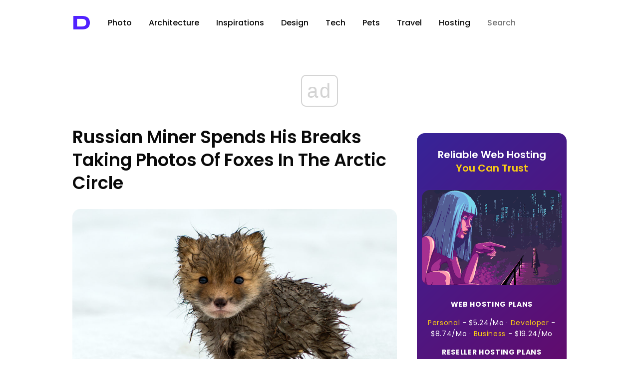

--- FILE ---
content_type: text/html; charset=utf-8
request_url: https://www.google.com/recaptcha/api2/aframe
body_size: 267
content:
<!DOCTYPE HTML><html><head><meta http-equiv="content-type" content="text/html; charset=UTF-8"></head><body><script nonce="5UHcdPQcPIgU6Ck6TbAQmw">/** Anti-fraud and anti-abuse applications only. See google.com/recaptcha */ try{var clients={'sodar':'https://pagead2.googlesyndication.com/pagead/sodar?'};window.addEventListener("message",function(a){try{if(a.source===window.parent){var b=JSON.parse(a.data);var c=clients[b['id']];if(c){var d=document.createElement('img');d.src=c+b['params']+'&rc='+(localStorage.getItem("rc::a")?sessionStorage.getItem("rc::b"):"");window.document.body.appendChild(d);sessionStorage.setItem("rc::e",parseInt(sessionStorage.getItem("rc::e")||0)+1);localStorage.setItem("rc::h",'1768914936477');}}}catch(b){}});window.parent.postMessage("_grecaptcha_ready", "*");}catch(b){}</script></body></html>

--- FILE ---
content_type: application/javascript; charset=utf-8
request_url: https://fundingchoicesmessages.google.com/f/AGSKWxVPa-Q5QqsNahc3Pog7ZKZISWrCpw0cEW7ghTG6EQQYR0Pch8rxutPP8caYhbk9yqVMWkfHnmCNZ93dINaWktqeX_aGxzgt4uMxOpaGFyDbIz5cEZu6Mrby4sae-PntuucxveL-upptmBoISRTLmplrsh_iy8FKwjBa15z2NEbuc7W4NEF9SCYtdQ==/_/framead./ad_scroller./ad/960x60./ysmwrapper.js/randomads.
body_size: -1290
content:
window['3e8ec9d2-0974-4f36-a7d5-69f26c1919f1'] = true;